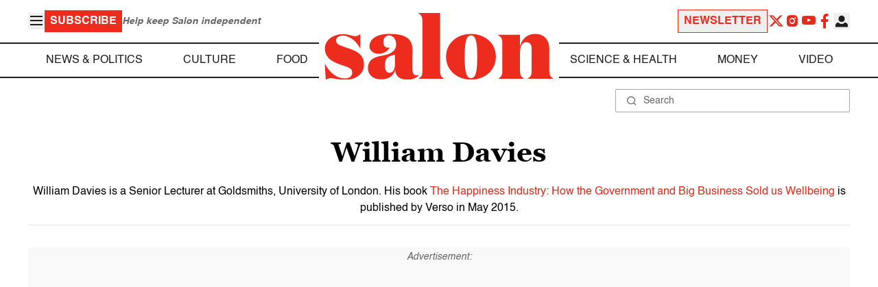

--- FILE ---
content_type: application/javascript; charset=utf-8
request_url: https://fundingchoicesmessages.google.com/f/AGSKWxXF4_YizYZMD3Ro2PPabpFe1xqtD-4awFl_wdSsMat9G95mMI559Yfpier8oaEW1xEW0yNj8Nv-lSoOq4yLNQBI5c-7wNNGavGAxP36Clk238L-vdEvtNP69J2ZV3MxqU8VzKDQww==?fccs=W251bGwsbnVsbCxudWxsLG51bGwsbnVsbCxudWxsLFsxNzY4ODc3NzQ1LDE3MzAwMDAwMF0sbnVsbCxudWxsLG51bGwsW251bGwsWzcsNiwxMCw5XSxudWxsLDIsbnVsbCwiZW4iLG51bGwsbnVsbCxudWxsLG51bGwsbnVsbCwxXSwiaHR0cHM6Ly93d3cuc2Fsb24uY29tL3dyaXRlci93aWxsaWFtX2RhdmllcyIsbnVsbCxbWzgsIk05bGt6VWFaRHNnIl0sWzksImVuLVVTIl0sWzE5LCIyIl0sWzI0LCIiXSxbMjksImZhbHNlIl1dXQ
body_size: 219
content:
if (typeof __googlefc.fcKernelManager.run === 'function') {"use strict";this.default_ContributorServingResponseClientJs=this.default_ContributorServingResponseClientJs||{};(function(_){var window=this;
try{
var np=function(a){this.A=_.t(a)};_.u(np,_.J);var op=function(a){this.A=_.t(a)};_.u(op,_.J);op.prototype.getWhitelistStatus=function(){return _.F(this,2)};var pp=function(a){this.A=_.t(a)};_.u(pp,_.J);var qp=_.Zc(pp),rp=function(a,b,c){this.B=a;this.j=_.A(b,np,1);this.l=_.A(b,_.Nk,3);this.F=_.A(b,op,4);a=this.B.location.hostname;this.D=_.Dg(this.j,2)&&_.O(this.j,2)!==""?_.O(this.j,2):a;a=new _.Og(_.Ok(this.l));this.C=new _.bh(_.q.document,this.D,a);this.console=null;this.o=new _.jp(this.B,c,a)};
rp.prototype.run=function(){if(_.O(this.j,3)){var a=this.C,b=_.O(this.j,3),c=_.dh(a),d=new _.Ug;b=_.fg(d,1,b);c=_.C(c,1,b);_.hh(a,c)}else _.eh(this.C,"FCNEC");_.lp(this.o,_.A(this.l,_.Ae,1),this.l.getDefaultConsentRevocationText(),this.l.getDefaultConsentRevocationCloseText(),this.l.getDefaultConsentRevocationAttestationText(),this.D);_.mp(this.o,_.F(this.F,1),this.F.getWhitelistStatus());var e;a=(e=this.B.googlefc)==null?void 0:e.__executeManualDeployment;a!==void 0&&typeof a==="function"&&_.Qo(this.o.G,
"manualDeploymentApi")};var sp=function(){};sp.prototype.run=function(a,b,c){var d;return _.v(function(e){d=qp(b);(new rp(a,d,c)).run();return e.return({})})};_.Rk(7,new sp);
}catch(e){_._DumpException(e)}
}).call(this,this.default_ContributorServingResponseClientJs);
// Google Inc.

//# sourceURL=/_/mss/boq-content-ads-contributor/_/js/k=boq-content-ads-contributor.ContributorServingResponseClientJs.en_US.M9lkzUaZDsg.es5.O/d=1/exm=ad_blocking_detection_executable,kernel_loader,loader_js_executable,web_iab_tcf_v2_signal_executable,web_iab_us_states_signal_executable/ed=1/rs=AJlcJMzanTQvnnVdXXtZinnKRQ21NfsPog/m=cookie_refresh_executable
__googlefc.fcKernelManager.run('\x5b\x5b\x5b7,\x22\x5b\x5bnull,\\\x22salon.com\\\x22,\\\x22AKsRol99y2e0WFRaCWRaGdMv79nTDrS4R0GZzrKjhyXte26rT84ViJMxb3jYkQYql2p8vrJqRb0c0_K8mjMatW4-qUc8yk18vCVGOufeowz7QY4mNtN5vTwlVXHcGCiVqmLUMQOGVwuEJz5YW3xXTUQZUqk0uSjEVw\\\\u003d\\\\u003d\\\x22\x5d,null,\x5b\x5bnull,null,null,\\\x22https:\/\/fundingchoicesmessages.google.com\/f\/AGSKWxW5Ml2Yp3KV0umIR6Igw-d0QMtNlgmYHJqawkdWxBsPx1D9AKfGFETKQLyxDypiG-pso49SzBjiYSSEvjqH_v0tfLsJoF04NF4wIBKzGZb3zBTpdKjCvVjCWoVaxg8QBrbiUilMMA\\\\u003d\\\\u003d\\\x22\x5d,null,null,\x5bnull,null,null,\\\x22https:\/\/fundingchoicesmessages.google.com\/el\/AGSKWxWcjJxCupJ5tpPH44Xz2NGZCR3nna7OVpBLV38xJHak4m_I4iCeqsxYUEKMsxRvwIh8oJ-c0oo5ChNHH0ssKJasSf3HGMHbyw6q3dL0e8w1d9bjIpyLaAJQ4Z7aPnC7eO_n4t9W7w\\\\u003d\\\\u003d\\\x22\x5d,null,\x5bnull,\x5b7,6,10,9\x5d,null,2,null,\\\x22en\\\x22,null,null,null,null,null,1\x5d,null,\\\x22Privacy and cookie settings\\\x22,\\\x22Close\\\x22,null,null,null,\\\x22Managed by Google. Complies with IAB TCF. CMP ID: 300\\\x22\x5d,\x5b3,1\x5d\x5d\x22\x5d\x5d,\x5bnull,null,null,\x22https:\/\/fundingchoicesmessages.google.com\/f\/AGSKWxXdui3ctHwj4OKMlXah5Spuesdt3__Hdvnd8pjnzVW-qzjlKOKpLJuPpwHglF_Q-9U4LqPlb2QAdPTdARWSyfAhd_yA-z3TgdUOxGuL5Wm5XRoF9G9Op8S6u-GSIL2SUgPbvNYdzw\\u003d\\u003d\x22\x5d\x5d');}

--- FILE ---
content_type: application/javascript; charset=utf-8
request_url: https://fundingchoicesmessages.google.com/f/AGSKWxUAhW4vTRyNI4guJmZNAYPSVqnLHE9nXBUgg3GZIpt6tIzb2SIDgxCQoYvxEVZe-cDtqDGFr8drPQ5d72mBovo-C_Fj2slNarGwBbv8Daf1d38qqv9VqXkcpk_d1AA3hf36-JXrdE7rd8qO3Y5gdyNJ0k48--OHRwNSB5vnzdh-aQmETaT6V2kAB-FW/_.swf?iurl=http/adv/interstitial._ads.html-advert1./adlargefooter2.
body_size: -1290
content:
window['2d539657-e14f-4279-97d6-e56a0aa14c47'] = true;